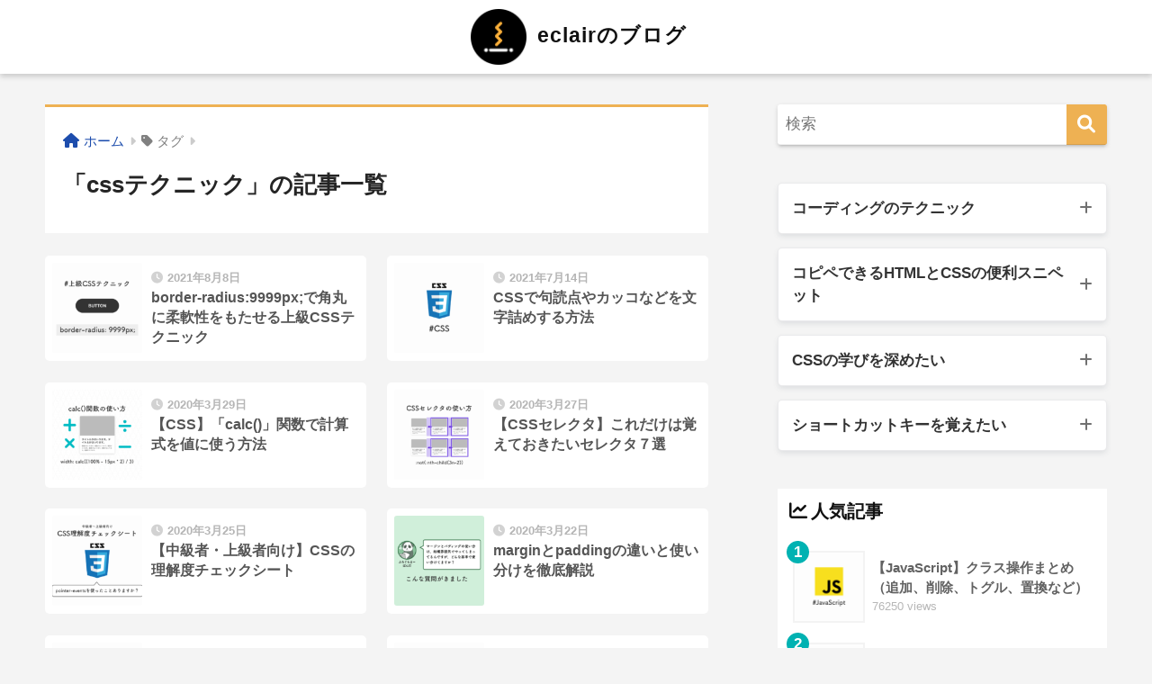

--- FILE ---
content_type: text/html; charset=UTF-8
request_url: https://eclair.blog/tag/css%E3%83%86%E3%82%AF%E3%83%8B%E3%83%83%E3%82%AF/
body_size: 13027
content:
<!doctype html>
<html lang="ja">
<head>
  <meta charset="utf-8">
  <meta http-equiv="X-UA-Compatible" content="IE=edge">
  <meta name="HandheldFriendly" content="True">
  <meta name="MobileOptimized" content="320">
  <meta name="viewport" content="width=device-width, initial-scale=1, viewport-fit=cover"/>
  <meta name="msapplication-TileColor" content="#eeb153">
  <meta name="theme-color" content="#eeb153">
  <link rel="pingback" href="https://eclair.blog/xmlrpc.php">
  <title>「cssテクニック」の記事一覧 | eclairのブログ</title>
<meta name='robots' content='max-image-preview:large' />
<link rel='dns-prefetch' href='//www.googletagmanager.com' />
<link rel="alternate" type="application/rss+xml" title="eclairのブログ &raquo; フィード" href="https://eclair.blog/feed/" />
<link rel="alternate" type="application/rss+xml" title="eclairのブログ &raquo; コメントフィード" href="https://eclair.blog/comments/feed/" />
<style id='wp-img-auto-sizes-contain-inline-css' type='text/css'>
img:is([sizes=auto i],[sizes^="auto," i]){contain-intrinsic-size:3000px 1500px}
/*# sourceURL=wp-img-auto-sizes-contain-inline-css */
</style>
<link rel='stylesheet' id='sng-stylesheet-css' href='https://eclair.blog/wp-content/themes/sango-theme/style.min.css?ver2_18_0' type='text/css' media='all' />
<link rel='stylesheet' id='sng-option-css' href='https://eclair.blog/wp-content/themes/sango-theme/entry-option.min.css?ver2_18_0' type='text/css' media='all' />
<link rel='stylesheet' id='sng-fontawesome-css' href='https://eclair.blog/wp-content/themes/sango-theme/library/css/fa-sango.css' type='text/css' media='all' />
<style id='wp-emoji-styles-inline-css' type='text/css'>

	img.wp-smiley, img.emoji {
		display: inline !important;
		border: none !important;
		box-shadow: none !important;
		height: 1em !important;
		width: 1em !important;
		margin: 0 0.07em !important;
		vertical-align: -0.1em !important;
		background: none !important;
		padding: 0 !important;
	}
/*# sourceURL=wp-emoji-styles-inline-css */
</style>
<style id='wp-block-library-inline-css' type='text/css'>
:root{--wp-block-synced-color:#7a00df;--wp-block-synced-color--rgb:122,0,223;--wp-bound-block-color:var(--wp-block-synced-color);--wp-editor-canvas-background:#ddd;--wp-admin-theme-color:#007cba;--wp-admin-theme-color--rgb:0,124,186;--wp-admin-theme-color-darker-10:#006ba1;--wp-admin-theme-color-darker-10--rgb:0,107,160.5;--wp-admin-theme-color-darker-20:#005a87;--wp-admin-theme-color-darker-20--rgb:0,90,135;--wp-admin-border-width-focus:2px}@media (min-resolution:192dpi){:root{--wp-admin-border-width-focus:1.5px}}.wp-element-button{cursor:pointer}:root .has-very-light-gray-background-color{background-color:#eee}:root .has-very-dark-gray-background-color{background-color:#313131}:root .has-very-light-gray-color{color:#eee}:root .has-very-dark-gray-color{color:#313131}:root .has-vivid-green-cyan-to-vivid-cyan-blue-gradient-background{background:linear-gradient(135deg,#00d084,#0693e3)}:root .has-purple-crush-gradient-background{background:linear-gradient(135deg,#34e2e4,#4721fb 50%,#ab1dfe)}:root .has-hazy-dawn-gradient-background{background:linear-gradient(135deg,#faaca8,#dad0ec)}:root .has-subdued-olive-gradient-background{background:linear-gradient(135deg,#fafae1,#67a671)}:root .has-atomic-cream-gradient-background{background:linear-gradient(135deg,#fdd79a,#004a59)}:root .has-nightshade-gradient-background{background:linear-gradient(135deg,#330968,#31cdcf)}:root .has-midnight-gradient-background{background:linear-gradient(135deg,#020381,#2874fc)}:root{--wp--preset--font-size--normal:16px;--wp--preset--font-size--huge:42px}.has-regular-font-size{font-size:1em}.has-larger-font-size{font-size:2.625em}.has-normal-font-size{font-size:var(--wp--preset--font-size--normal)}.has-huge-font-size{font-size:var(--wp--preset--font-size--huge)}.has-text-align-center{text-align:center}.has-text-align-left{text-align:left}.has-text-align-right{text-align:right}.has-fit-text{white-space:nowrap!important}#end-resizable-editor-section{display:none}.aligncenter{clear:both}.items-justified-left{justify-content:flex-start}.items-justified-center{justify-content:center}.items-justified-right{justify-content:flex-end}.items-justified-space-between{justify-content:space-between}.screen-reader-text{border:0;clip-path:inset(50%);height:1px;margin:-1px;overflow:hidden;padding:0;position:absolute;width:1px;word-wrap:normal!important}.screen-reader-text:focus{background-color:#ddd;clip-path:none;color:#444;display:block;font-size:1em;height:auto;left:5px;line-height:normal;padding:15px 23px 14px;text-decoration:none;top:5px;width:auto;z-index:100000}html :where(.has-border-color){border-style:solid}html :where([style*=border-top-color]){border-top-style:solid}html :where([style*=border-right-color]){border-right-style:solid}html :where([style*=border-bottom-color]){border-bottom-style:solid}html :where([style*=border-left-color]){border-left-style:solid}html :where([style*=border-width]){border-style:solid}html :where([style*=border-top-width]){border-top-style:solid}html :where([style*=border-right-width]){border-right-style:solid}html :where([style*=border-bottom-width]){border-bottom-style:solid}html :where([style*=border-left-width]){border-left-style:solid}html :where(img[class*=wp-image-]){height:auto;max-width:100%}:where(figure){margin:0 0 1em}html :where(.is-position-sticky){--wp-admin--admin-bar--position-offset:var(--wp-admin--admin-bar--height,0px)}@media screen and (max-width:600px){html :where(.is-position-sticky){--wp-admin--admin-bar--position-offset:0px}}
/*wp_block_styles_on_demand_placeholder:697724bcf0f58*/
/*# sourceURL=wp-block-library-inline-css */
</style>
<style id='classic-theme-styles-inline-css' type='text/css'>
/*! This file is auto-generated */
.wp-block-button__link{color:#fff;background-color:#32373c;border-radius:9999px;box-shadow:none;text-decoration:none;padding:calc(.667em + 2px) calc(1.333em + 2px);font-size:1.125em}.wp-block-file__button{background:#32373c;color:#fff;text-decoration:none}
/*# sourceURL=/wp-includes/css/classic-themes.min.css */
</style>
<link rel='stylesheet' id='sango_theme_gutenberg-style-css' href='https://eclair.blog/wp-content/plugins/sango-theme-gutenberg/dist/build/style-blocks.css?version=1.69.14' type='text/css' media='all' />
<style id='sango_theme_gutenberg-style-inline-css' type='text/css'>
.is-style-sango-list-main-color li:before { background-color: #eeb153; }.is-style-sango-list-accent-color li:before { background-color: #00b2b2; }.sgb-label-main-c { background-color: #eeb153; }.sgb-label-accent-c { background-color: #00b2b2; }
/*# sourceURL=sango_theme_gutenberg-style-inline-css */
</style>
<link rel='stylesheet' id='copy-the-code-css' href='https://eclair.blog/wp-content/plugins/copy-the-code/assets/css/copy-the-code.css' type='text/css' media='all' />
<link rel='stylesheet' id='ctc-copy-inline-css' href='https://eclair.blog/wp-content/plugins/copy-the-code/assets/css/copy-inline.css' type='text/css' media='all' />
<link rel='stylesheet' id='child-style-css' href='https://eclair.blog/wp-content/themes/sango-theme-child/style.css' type='text/css' media='all' />
<script type="text/javascript" src="https://eclair.blog/wp-includes/js/jquery/jquery.min.js?ver=3.7.1" id="jquery-core-js"></script>
<script type="text/javascript" src="https://eclair.blog/wp-includes/js/jquery/jquery-migrate.min.js?ver=3.4.1" id="jquery-migrate-js"></script>

<!-- Google tag (gtag.js) snippet added by Site Kit -->

<!-- Google アナリティクス スニペット (Site Kit が追加) -->
<script type="text/javascript" src="https://www.googletagmanager.com/gtag/js?id=GT-PHXZJLJ" id="google_gtagjs-js" async></script>
<script type="text/javascript" id="google_gtagjs-js-after">
/* <![CDATA[ */
window.dataLayer = window.dataLayer || [];function gtag(){dataLayer.push(arguments);}
gtag("set","linker",{"domains":["eclair.blog"]});
gtag("js", new Date());
gtag("set", "developer_id.dZTNiMT", true);
gtag("config", "GT-PHXZJLJ");
//# sourceURL=google_gtagjs-js-after
/* ]]> */
</script>

<!-- End Google tag (gtag.js) snippet added by Site Kit -->
<link rel="https://api.w.org/" href="https://eclair.blog/wp-json/" /><link rel="alternate" title="JSON" type="application/json" href="https://eclair.blog/wp-json/wp/v2/tags/17" /><link rel="EditURI" type="application/rsd+xml" title="RSD" href="https://eclair.blog/xmlrpc.php?rsd" />
<meta name="generator" content="Site Kit by Google 1.127.0" /><meta name="robots" content="noindex,follow" /><meta property="og:title" content="cssテクニック" />
<meta property="og:description" content="" />
<meta property="og:type" content="article" />
<meta property="og:url" content="https://eclair.blog/css-border-radius/" />
<meta property="og:image" content="https://eclair.blog/wp-content/uploads/2019/11/記事サムネイル.png" />
<meta name="thumbnail" content="https://eclair.blog/wp-content/uploads/2019/11/記事サムネイル.png" />
<meta property="og:site_name" content="eclairのブログ" />
<meta name="twitter:card" content="summary_large_image" />
<style type="text/css" id="custom-background-css">
body.custom-background { background-color: #f4f4f4; }
</style>
	<link rel="icon" href="https://eclair.blog/wp-content/uploads/2019/11/cropped-blacklogo-1-150x150.png" sizes="32x32" />
<link rel="icon" href="https://eclair.blog/wp-content/uploads/2019/11/cropped-blacklogo-1-300x300.png" sizes="192x192" />
<link rel="apple-touch-icon" href="https://eclair.blog/wp-content/uploads/2019/11/cropped-blacklogo-1-300x300.png" />
<meta name="msapplication-TileImage" content="https://eclair.blog/wp-content/uploads/2019/11/cropped-blacklogo-1-300x300.png" />
		<style type="text/css" id="wp-custom-css">
			.author-info__inner p {
    white-space: pre-wrap;
}		</style>
		<style> a{color:#1d4dad}.main-c, .has-sango-main-color{color:#eeb153}.main-bc, .has-sango-main-background-color{background-color:#eeb153}.main-bdr, #inner-content .main-bdr{border-color:#eeb153}.pastel-c, .has-sango-pastel-color{color:#ffffff}.pastel-bc, .has-sango-pastel-background-color, #inner-content .pastel-bc{background-color:#ffffff}.accent-c, .has-sango-accent-color{color:#00b2b2}.accent-bc, .has-sango-accent-background-color{background-color:#00b2b2}.header, #footer-menu, .drawer__title{background-color:#ffffff}#logo a{color:#111111}.desktop-nav li a , .mobile-nav li a, #footer-menu a, #drawer__open, .header-search__open, .copyright, .drawer__title{color:#111111}.drawer__title .close span, .drawer__title .close span:before{background:#111111}.desktop-nav li:after{background:#111111}.mobile-nav .current-menu-item{border-bottom-color:#111111}.widgettitle, .sidebar .wp-block-group h2, .drawer .wp-block-group h2{color:#111111;background-color:#ffffff}.footer, .footer-block{background-color:#ffffff}.footer-block, .footer, .footer a, .footer .widget ul li a{color:#111111}#toc_container .toc_title, .entry-content .ez-toc-title-container, #footer_menu .raised, .pagination a, .pagination span, #reply-title:before, .entry-content blockquote:before, .main-c-before li:before, .main-c-b:before{color:#eeb153}.searchform__submit, .footer-block .wp-block-search .wp-block-search__button, .sidebar .wp-block-search .wp-block-search__button, .footer .wp-block-search .wp-block-search__button, .drawer .wp-block-search .wp-block-search__button, #toc_container .toc_title:before, .ez-toc-title-container:before, .cat-name, .pre_tag > span, .pagination .current, .post-page-numbers.current, #submit, .withtag_list > span, .main-bc-before li:before{background-color:#eeb153}#toc_container, #ez-toc-container, .entry-content h3, .li-mainbdr ul, .li-mainbdr ol{border-color:#eeb153}.search-title i, .acc-bc-before li:before{background:#00b2b2}.li-accentbdr ul, .li-accentbdr ol{border-color:#00b2b2}.pagination a:hover, .li-pastelbc ul, .li-pastelbc ol{background:#ffffff}body{font-size:100%}@media only screen and (min-width:481px){body{font-size:107%}}@media only screen and (min-width:1030px){body{font-size:107%}}.totop{background:#5ba9f7}.header-info a{color:#FFF;background:linear-gradient(95deg, #738bff, #85e3ec)}.fixed-menu ul{background:#FFF}.fixed-menu a{color:#a2a7ab}.fixed-menu .current-menu-item a, .fixed-menu ul li a.active{color:#6bb6ff}.post-tab{background:#FFF}.post-tab > div{color:#a7a7a7}.post-tab > div.tab-active{background:linear-gradient(45deg, #bdb9ff, #67b8ff)}body{font-family:"Helvetica", "Arial", "Hiragino Kaku Gothic ProN", "Hiragino Sans", YuGothic, "Yu Gothic", "メイリオ", Meiryo, sans-serif;}.dfont{font-family:"Quicksand","Helvetica", "Arial", "Hiragino Kaku Gothic ProN", "Hiragino Sans", YuGothic, "Yu Gothic", "メイリオ", Meiryo, sans-serif;}.body_bc{background-color:f4f4f4}</style></head>
<body class="archive tag tag-css tag-17 custom-background wp-theme-sango-theme wp-child-theme-sango-theme-child fa5">
    <div id="container">
    <header class="header header--center">
            <div id="inner-header" class="wrap cf">
    <div id="logo" class="header-logo h1 dfont">
    <a href="https://eclair.blog" class="header-logo__link">
              <img src="https://eclair.blog/wp-content/uploads/2019/11/cropped-blacklogo-1.png" alt="eclairのブログ" width="512" height="512" class="header-logo__img">
            eclairのブログ    </a>
  </div>
  <div class="header-search">
      <label class="header-search__open" for="header-search-input"><i class="fas fa-search" aria-hidden="true"></i></label>
    <input type="checkbox" class="header-search__input" id="header-search-input" onclick="document.querySelector('.header-search__modal .searchform__input').focus()">
  <label class="header-search__close" for="header-search-input"></label>
  <div class="header-search__modal">
    <form role="search" method="get" class="searchform" action="https://eclair.blog/">
  <div>
    <input type="search" class="searchform__input" name="s" value="" placeholder="検索" />
    <button type="submit" class="searchform__submit" aria-label="検索"><i class="fas fa-search" aria-hidden="true"></i></button>
  </div>
</form>  </div>
</div>  </div>
    </header>
      <div id="content">
    <div id="inner-content" class="wrap cf">
      <main id="main" class="m-all t-2of3 d-5of7 cf" role="main">
        <div id="archive_header" class="archive-header main-bdr">
  <nav id="breadcrumb" class="breadcrumb"><ul itemscope itemtype="http://schema.org/BreadcrumbList"><li itemprop="itemListElement" itemscope itemtype="http://schema.org/ListItem"><a href="https://eclair.blog" itemprop="item"><span itemprop="name">ホーム</span></a><meta itemprop="position" content="1" /></li><li><i class="fa fa-tag"></i> タグ</li></ul></nav>      <h1>
      「cssテクニック」の記事一覧    </h1>
    </div>    <div class="sidelong cf">
        <article class="sidelong__article">
    <a class="sidelong__link" href="https://eclair.blog/css-border-radius/">
      <p class="sidelong__img">
        <img src="https://eclair.blog/wp-content/uploads/2021/08/OGP_2-160x160.png" width="160" height="160" alt="border-radius:9999px;で角丸に柔軟性をもたせる上級CSSテクニック" loading="lazy">
      </p>
      <div class="sidelong__article-info">
        <time class="pubdate entry-time dfont" itemprop="datePublished" datetime="2021-08-08">2021年8月8日</time>        <h2>border-radius:9999px;で角丸に柔軟性をもたせる上級CSSテクニック</h2>
      </div>
    </a>
      </article>
  <article class="sidelong__article">
    <a class="sidelong__link" href="https://eclair.blog/css-font-feature-settings/">
      <p class="sidelong__img">
        <img src="https://eclair.blog/wp-content/uploads/2021/07/css-160x160.png" width="160" height="160" alt="CSSで句読点やカッコなどを文字詰めする方法" loading="lazy">
      </p>
      <div class="sidelong__article-info">
        <time class="pubdate entry-time dfont" itemprop="datePublished" datetime="2021-07-14">2021年7月14日</time>        <h2>CSSで句読点やカッコなどを文字詰めする方法</h2>
      </div>
    </a>
      </article>
  <article class="sidelong__article">
    <a class="sidelong__link" href="https://eclair.blog/how-to-use-calc-in-css/">
      <p class="sidelong__img">
        <img src="https://eclair.blog/wp-content/uploads/2020/03/calc関数-1-160x160.png" width="160" height="160" alt="【CSS】「calc()」関数で計算式を値に使う方法" loading="lazy">
      </p>
      <div class="sidelong__article-info">
        <time class="pubdate entry-time dfont" itemprop="datePublished" datetime="2020-03-29">2020年3月29日</time>        <h2>【CSS】「calc()」関数で計算式を値に使う方法</h2>
      </div>
    </a>
      </article>
  <article class="sidelong__article">
    <a class="sidelong__link" href="https://eclair.blog/css-selectors/">
      <p class="sidelong__img">
        <img src="https://eclair.blog/wp-content/uploads/2020/03/ogp-7-160x160.png" width="160" height="160" alt="【CSSセレクタ】これだけは覚えておきたいセレクタ７選" loading="lazy">
      </p>
      <div class="sidelong__article-info">
        <time class="pubdate entry-time dfont" itemprop="datePublished" datetime="2020-03-27">2020年3月27日</time>        <h2>【CSSセレクタ】これだけは覚えておきたいセレクタ７選</h2>
      </div>
    </a>
      </article>
  <article class="sidelong__article">
    <a class="sidelong__link" href="https://eclair.blog/check-css-skills/">
      <p class="sidelong__img">
        <img src="https://eclair.blog/wp-content/uploads/2020/03/CSS理解度チェックシート-160x160.png" width="160" height="160" alt="【中級者・上級者向け】CSSの理解度チェックシート" loading="lazy">
      </p>
      <div class="sidelong__article-info">
        <time class="pubdate entry-time dfont" itemprop="datePublished" datetime="2020-03-25">2020年3月25日</time>        <h2>【中級者・上級者向け】CSSの理解度チェックシート</h2>
      </div>
    </a>
      </article>
  <article class="sidelong__article">
    <a class="sidelong__link" href="https://eclair.blog/difference-between-margin-and-padding/">
      <p class="sidelong__img">
        <img src="https://eclair.blog/wp-content/uploads/2020/03/new-OGP-1-160x160.png" width="160" height="160" alt="marginとpaddingの違いと使い分けを徹底解説" loading="lazy">
      </p>
      <div class="sidelong__article-info">
        <time class="pubdate entry-time dfont" itemprop="datePublished" datetime="2020-03-22">2020年3月22日</time>        <h2>marginとpaddingの違いと使い分けを徹底解説</h2>
      </div>
    </a>
      </article>
  <article class="sidelong__article">
    <a class="sidelong__link" href="https://eclair.blog/type-of-respoinsive-compornent/">
      <p class="sidelong__img">
        <img src="https://eclair.blog/wp-content/uploads/2020/03/ogp-3-160x160.png" width="160" height="160" alt="【コーディング解説】レスポンシブコーディングの苦手意識をなくすコツ" loading="lazy">
      </p>
      <div class="sidelong__article-info">
        <time class="pubdate entry-time dfont" itemprop="datePublished" datetime="2020-03-21">2020年3月21日</time>        <h2>【コーディング解説】レスポンシブコーディングの苦手意識をなくすコツ</h2>
      </div>
    </a>
      </article>
  <article class="sidelong__article">
    <a class="sidelong__link" href="https://eclair.blog/usage-owlselector-in-css/">
      <p class="sidelong__img">
        <img src="https://eclair.blog/wp-content/uploads/2020/01/OGP-1-160x160.png" width="160" height="160" alt="フクロウセレクタで余白を最小限の記述で済ませるCSSテクニック" loading="lazy">
      </p>
      <div class="sidelong__article-info">
        <time class="pubdate entry-time dfont" itemprop="datePublished" datetime="2020-01-01">2020年1月1日</time>        <h2>フクロウセレクタで余白を最小限の記述で済ませるCSSテクニック</h2>
      </div>
    </a>
      </article>
    </div>
      </main>
        <div id="sidebar1" class="sidebar m-all t-1of3 d-2of7 last-col cf" role="complementary">
    <aside class="insidesp">
              <div id="notfix" class="normal-sidebar">
          <div id="search-3" class="widget widget_search"><form role="search" method="get" class="searchform" action="https://eclair.blog/">
  <div>
    <input type="search" class="searchform__input" name="s" value="" placeholder="検索" />
    <button type="submit" class="searchform__submit" aria-label="検索"><i class="fas fa-search" aria-hidden="true"></i></button>
  </div>
</form></div><div id="block-11" class="widget widget_block">
<div class="wp-block-group"><div class="wp-block-group__inner-container is-layout-flow wp-block-group-is-layout-flow">
<div class="wp-block-sgb-accordion sgb-acc"><input id="toggle-checkbox-00a8c601-7a6d-41f5-89bd-fb4233505bdb" class="sgb-acc__input" type="checkbox"/><label class="sgb-acc__title" for="toggle-checkbox-00a8c601-7a6d-41f5-89bd-fb4233505bdb" style="color:#333;background-color:#FFF">コーディングのテクニック</label><div class="sgb-acc__content sgb-acc__content--save">
<div class="wp-block-group"><div class="wp-block-group__inner-container is-layout-flow wp-block-group-is-layout-flow"><a class="linkto table" href="https://eclair.blog/type-of-respoinsive-compornent/"><span class="tbcell tbimg"><img loading="lazy" decoding="async" width="160" height="160" src="https://eclair.blog/wp-content/uploads/2020/03/ogp-3-160x160.png" class="attachment-thumb-160 size-thumb-160 wp-post-image" alt="レスポンシブなコーディングの練習。レスポンシブサイトの考え方。" srcset="https://eclair.blog/wp-content/uploads/2020/03/ogp-3-160x160.png 160w, https://eclair.blog/wp-content/uploads/2020/03/ogp-3-150x150.png 150w" sizes="auto, (max-width: 160px) 100vw, 160px" /></span><span class="tbcell tbtext"><time class="pubdate sng-link-time dfont" itemprop="datePublished" datetime="2020-03-21">2020年3月21日</time>【コーディング解説】レスポンシブコーディングの苦手意識をなくすコツ</span></a>

<a class="linkto table" href="https://eclair.blog/make-card-group-with-html-and-css/"><span class="tbcell tbimg"><img loading="lazy" decoding="async" width="160" height="160" src="https://eclair.blog/wp-content/uploads/2020/01/ogp-11-160x160.png" class="attachment-thumb-160 size-thumb-160 wp-post-image" alt="コーディングの練習「カードグループを作る」" srcset="https://eclair.blog/wp-content/uploads/2020/01/ogp-11-160x160.png 160w, https://eclair.blog/wp-content/uploads/2020/01/ogp-11-150x150.png 150w" sizes="auto, (max-width: 160px) 100vw, 160px" /></span><span class="tbcell tbtext"><time class="pubdate sng-link-time dfont" itemprop="datePublished" datetime="2020-01-13">2020年1月13日</time>【コーディングの解説】HTMLとCSSでカードグループをつくる</span></a></div></div>
</div></div>



<div class="wp-block-sgb-accordion sgb-acc"><input id="toggle-checkbox-30dec536-f210-49e0-9605-ab261d799a78" class="sgb-acc__input" type="checkbox"/><label class="sgb-acc__title" for="toggle-checkbox-30dec536-f210-49e0-9605-ab261d799a78" style="color:#333;background-color:#FFF">コピペできるHTMLとCSSの便利スニペット</label><div class="sgb-acc__content sgb-acc__content--save">
<div class="wp-block-group"><div class="wp-block-group__inner-container is-layout-flow wp-block-group-is-layout-flow"><a class="linkto table" href="https://eclair.blog/examples-of-radio/"><span class="tbcell tbimg"><img loading="lazy" decoding="async" width="160" height="160" src="https://eclair.blog/wp-content/uploads/2020/03/ラジオOGP-1-160x160.png" class="attachment-thumb-160 size-thumb-160 wp-post-image" alt="HTMLとCSSのラジオボタン事例集。コピペ用のラジオボタンの基本デザインをまとめました。" srcset="https://eclair.blog/wp-content/uploads/2020/03/ラジオOGP-1-160x160.png 160w, https://eclair.blog/wp-content/uploads/2020/03/ラジオOGP-1-150x150.png 150w" sizes="auto, (max-width: 160px) 100vw, 160px" /></span><span class="tbcell tbtext"><time class="pubdate sng-link-time dfont" itemprop="datePublished" datetime="2020-03-23">2020年3月23日</time>【コピペ可】HTMLとCSSでラジオボタンのデザイン４選</span></a>

<a class="linkto table" href="https://eclair.blog/examples-of-checkbox/"><span class="tbcell tbimg"><img loading="lazy" decoding="async" width="160" height="160" src="https://eclair.blog/wp-content/uploads/2020/03/OGP-6-160x160.png" class="attachment-thumb-160 size-thumb-160 wp-post-image" alt="HTMLとCSSのチェックボックス実例集。コピペ用のチェックボックス デザインをまとめました。" srcset="https://eclair.blog/wp-content/uploads/2020/03/OGP-6-160x160.png 160w, https://eclair.blog/wp-content/uploads/2020/03/OGP-6-150x150.png 150w" sizes="auto, (max-width: 160px) 100vw, 160px" /></span><span class="tbcell tbtext"><time class="pubdate sng-link-time dfont" itemprop="datePublished" datetime="2020-03-23">2020年3月23日</time>【コピペ可】HTMLとCSSのチェックボックスのデザイン４選</span></a>

<a class="linkto table" href="https://eclair.blog/examples-of-card/"><span class="tbcell tbimg"><img loading="lazy" decoding="async" width="160" height="160" src="https://eclair.blog/wp-content/uploads/2020/01/OGP-9-160x160.png" class="attachment-thumb-160 size-thumb-160 wp-post-image" alt="HTMLとCSSのカード事例集。コピペ用のカードの基本デザインをまとめました。" srcset="https://eclair.blog/wp-content/uploads/2020/01/OGP-9-160x160.png 160w, https://eclair.blog/wp-content/uploads/2020/01/OGP-9-150x150.png 150w" sizes="auto, (max-width: 160px) 100vw, 160px" /></span><span class="tbcell tbtext"><time class="pubdate sng-link-time dfont" itemprop="datePublished" datetime="2020-01-11">2020年1月11日</time>【コピペ可】HTMLとCSSでカードのデザイン６選</span></a></div></div>


<a class="linkto table" href="https://eclair.blog/example-of-component/"><span class="tbcell tbimg"><img loading="lazy" decoding="async" src="https://eclair.blog/wp-content/uploads/2019/11/記事サムネイル-160x160.png" alt="コピペできるHTML&#038;CSSコンポーネント集" width="160" height="160" ></span><span class="tbcell tbtext"><time class="pubdate sng-link-time dfont" itemprop="datePublished" datetime="2022-06-12">2022年6月12日</time>コピペできるHTML&#038;CSSコンポーネント集</span></a></div></div>



<div class="wp-block-sgb-accordion sgb-acc"><input id="toggle-checkbox-1ebaa77d-100b-4f08-9282-629ce5e652b7" class="sgb-acc__input" type="checkbox"/><label class="sgb-acc__title" for="toggle-checkbox-1ebaa77d-100b-4f08-9282-629ce5e652b7" style="color:#333;background-color:#FFF">CSSの学びを深めたい</label><div class="sgb-acc__content sgb-acc__content--save">
<div class="wp-block-group"><div class="wp-block-group__inner-container is-layout-flow wp-block-group-is-layout-flow"><a class="linkto table" href="https://eclair.blog/check-css-skills/"><span class="tbcell tbimg"><img loading="lazy" decoding="async" width="160" height="160" src="https://eclair.blog/wp-content/uploads/2020/03/CSS理解度チェックシート-160x160.png" class="attachment-thumb-160 size-thumb-160 wp-post-image" alt="中級者から上級者向けCSS理解度チェックシート" srcset="https://eclair.blog/wp-content/uploads/2020/03/CSS理解度チェックシート-160x160.png 160w, https://eclair.blog/wp-content/uploads/2020/03/CSS理解度チェックシート-150x150.png 150w" sizes="auto, (max-width: 160px) 100vw, 160px" /></span><span class="tbcell tbtext"><time class="pubdate sng-link-time dfont" itemprop="datePublished" datetime="2020-03-25">2020年3月25日</time>【中級者・上級者向け】CSSの理解度チェックシート</span></a>

<a class="linkto table" href="https://eclair.blog/css-border-radius/"><span class="tbcell tbimg"><img loading="lazy" decoding="async" width="160" height="160" src="https://eclair.blog/wp-content/uploads/2021/08/OGP_2-160x160.png" class="attachment-thumb-160 size-thumb-160 wp-post-image" alt="border-radius: 9999px;" srcset="https://eclair.blog/wp-content/uploads/2021/08/OGP_2-160x160.png 160w, https://eclair.blog/wp-content/uploads/2021/08/OGP_2-150x150.png 150w" sizes="auto, (max-width: 160px) 100vw, 160px" /></span><span class="tbcell tbtext"><time class="pubdate sng-link-time dfont" itemprop="datePublished" datetime="2021-08-08">2021年8月8日</time>border-radius:9999px;で角丸に柔軟性をもたせる上級CSSテクニック</span></a>

<a class="linkto table" href="https://eclair.blog/css-font-feature-settings/"><span class="tbcell tbimg"><img loading="lazy" decoding="async" width="160" height="160" src="https://eclair.blog/wp-content/uploads/2021/07/css-160x160.png" class="attachment-thumb-160 size-thumb-160 wp-post-image" alt="css" srcset="https://eclair.blog/wp-content/uploads/2021/07/css-160x160.png 160w, https://eclair.blog/wp-content/uploads/2021/07/css-150x150.png 150w" sizes="auto, (max-width: 160px) 100vw, 160px" /></span><span class="tbcell tbtext"><time class="pubdate sng-link-time dfont" itemprop="datePublished" datetime="2021-07-14">2021年7月14日</time>CSSで句読点やカッコなどを文字詰めする方法</span></a></div></div>
</div></div>



<div class="wp-block-sgb-accordion sgb-acc"><input id="toggle-checkbox-1fada90d-3d04-43ad-a537-303338d727be" class="sgb-acc__input" type="checkbox"/><label class="sgb-acc__title" for="toggle-checkbox-1fada90d-3d04-43ad-a537-303338d727be" style="color:#333;background-color:#FFF">ショートカットキーを覚えたい</label><div class="sgb-acc__content sgb-acc__content--save">
<div class="wp-block-group"><div class="wp-block-group__inner-container is-layout-flow wp-block-group-is-layout-flow"><a class="linkto table" href="https://eclair.blog/chrome-keyboard-shortcuts/"><span class="tbcell tbimg"><img loading="lazy" decoding="async" width="160" height="160" src="https://eclair.blog/wp-content/uploads/2021/07/chrome-160x160.png" class="attachment-thumb-160 size-thumb-160 wp-post-image" alt="GoogleChromeのショートカットキー" srcset="https://eclair.blog/wp-content/uploads/2021/07/chrome-160x160.png 160w, https://eclair.blog/wp-content/uploads/2021/07/chrome-150x150.png 150w" sizes="auto, (max-width: 160px) 100vw, 160px" /></span><span class="tbcell tbtext"><time class="pubdate sng-link-time dfont" itemprop="datePublished" datetime="2021-07-08">2021年7月8日</time>【作業効率UP!】開発時によく使うChromeショートカットキー（Mac OSX版）</span></a>

<a class="linkto table" href="https://eclair.blog/osx-cursor-keyboard-shortcuts/"><span class="tbcell tbimg"><img loading="lazy" decoding="async" width="160" height="160" src="https://eclair.blog/wp-content/uploads/2021/07/apple-160x160.png" class="attachment-thumb-160 size-thumb-160 wp-post-image" alt="MacOSXのカーソル移動のショートカット" srcset="https://eclair.blog/wp-content/uploads/2021/07/apple-160x160.png 160w, https://eclair.blog/wp-content/uploads/2021/07/apple-150x150.png 150w" sizes="auto, (max-width: 160px) 100vw, 160px" /></span><span class="tbcell tbtext"><time class="pubdate sng-link-time dfont" itemprop="datePublished" datetime="2021-07-08">2021年7月8日</time>【作業効率UP!】Mac OSXのカーソル操作ショートカットキーまとめ</span></a>

<a class="linkto table" href="https://eclair.blog/slack-keyboard-shortcuts/"><span class="tbcell tbimg"><img loading="lazy" decoding="async" width="160" height="160" src="https://eclair.blog/wp-content/uploads/2022/06/slack-1-160x160.png" class="attachment-thumb-160 size-thumb-160 wp-post-image" alt="Slack" srcset="https://eclair.blog/wp-content/uploads/2022/06/slack-1-160x160.png 160w, https://eclair.blog/wp-content/uploads/2022/06/slack-1-150x150.png 150w" sizes="auto, (max-width: 160px) 100vw, 160px" /></span><span class="tbcell tbtext"><time class="pubdate sng-link-time dfont" itemprop="datePublished" datetime="2022-06-04">2022年6月4日</time>Slackでよく使うショートカットキー（Mac版）</span></a>

<a class="linkto table" href="https://eclair.blog/google-document-keyboard-shortcuts/"><span class="tbcell tbimg"><img loading="lazy" decoding="async" width="160" height="160" src="https://eclair.blog/wp-content/uploads/2021/07/googleドキュメント-160x160.png" class="attachment-thumb-160 size-thumb-160 wp-post-image" alt="googleドキュメントのショートカットキー" srcset="https://eclair.blog/wp-content/uploads/2021/07/googleドキュメント-160x160.png 160w, https://eclair.blog/wp-content/uploads/2021/07/googleドキュメント-150x150.png 150w" sizes="auto, (max-width: 160px) 100vw, 160px" /></span><span class="tbcell tbtext"><time class="pubdate sng-link-time dfont" itemprop="datePublished" datetime="2021-07-30">2021年7月30日</time>【Googleドキュメント】ショートカットキーを覚えて綺麗な議事録をとろう（Mac OSX版）</span></a>

<a class="linkto table" href="https://eclair.blog/phpstorm-keyboard-shortcuts/"><span class="tbcell tbimg"><img loading="lazy" decoding="async" width="160" height="160" src="https://eclair.blog/wp-content/uploads/2021/07/phpstorm-160x160.png" class="attachment-thumb-160 size-thumb-160 wp-post-image" alt="phpstormのショートカット" srcset="https://eclair.blog/wp-content/uploads/2021/07/phpstorm-160x160.png 160w, https://eclair.blog/wp-content/uploads/2021/07/phpstorm-150x150.png 150w" sizes="auto, (max-width: 160px) 100vw, 160px" /></span><span class="tbcell tbtext"><time class="pubdate sng-link-time dfont" itemprop="datePublished" datetime="2021-07-25">2021年7月25日</time>【作業効率UP!】開発時によく使うPhpStormショートカットキー（Mac OSX版）</span></a>

<a class="linkto table" href="https://eclair.blog/finder-keyboard-shortcuts/"><span class="tbcell tbimg"><img loading="lazy" decoding="async" width="160" height="160" src="https://eclair.blog/wp-content/uploads/2021/07/finder-160x160.png" class="attachment-thumb-160 size-thumb-160 wp-post-image" alt="finderのショートカット" srcset="https://eclair.blog/wp-content/uploads/2021/07/finder-160x160.png 160w, https://eclair.blog/wp-content/uploads/2021/07/finder-150x150.png 150w" sizes="auto, (max-width: 160px) 100vw, 160px" /></span><span class="tbcell tbtext"><time class="pubdate sng-link-time dfont" itemprop="datePublished" datetime="2021-07-30">2021年7月30日</time>【作業効率UP!】覚えて便利なFinderショートカットキー（Mac OSX版）</span></a>

<a class="linkto table" href="https://eclair.blog/wp-cli/"><span class="tbcell tbimg"><img loading="lazy" decoding="async" width="160" height="160" src="https://eclair.blog/wp-content/uploads/2021/07/wp-cli-160x160.png" class="attachment-thumb-160 size-thumb-160 wp-post-image" alt="WordPress開発をWP-CLIで自動化しよう！" srcset="https://eclair.blog/wp-content/uploads/2021/07/wp-cli-160x160.png 160w, https://eclair.blog/wp-content/uploads/2021/07/wp-cli-150x150.png 150w" sizes="auto, (max-width: 160px) 100vw, 160px" /></span><span class="tbcell tbtext"><time class="pubdate sng-link-time dfont" itemprop="datePublished" datetime="2021-07-10">2021年7月10日</time>【WP-CLI】WordPress開発を自動化しよう</span></a></div></div>
</div></div>
</div></div>
</div>  <div class="widget my_popular_posts">
    <h4 class="widgettitle dfont has-fa-before">人気記事</h4>    <ul class="my-widget show_num">
          <li>
        <span class="rank dfont accent-bc">1</span>        <a href="https://eclair.blog/javascript-classlist-methods/">
                      <figure class="my-widget__img">
              <img width="160" height="160" src="https://eclair.blog/wp-content/uploads/2021/07/javascript-160x160.png" alt="【JavaScript】クラス操作まとめ（追加、削除、トグル、置換など）" loading="lazy">
            </figure>
                    <div class="my-widget__text">
            【JavaScript】クラス操作まとめ（追加、削除、トグル、置換など）            <span class="dfont views">76250 views</span>          </div>
        </a>
      </li>
            <li>
        <span class="rank dfont accent-bc">2</span>        <a href="https://eclair.blog/make-hamburger-menu-simply/">
                      <figure class="my-widget__img">
              <img width="160" height="160" src="https://eclair.blog/wp-content/uploads/2020/01/OGP-4-160x160.png" alt="【コピペ可】３行のjQueryでハンバーガーメニューを作る" loading="lazy">
            </figure>
                    <div class="my-widget__text">
            【コピペ可】３行のjQueryでハンバーガーメニューを作る            <span class="dfont views">47605 views</span>          </div>
        </a>
      </li>
            <li>
        <span class="rank dfont accent-bc">3</span>        <a href="https://eclair.blog/example-of-pagination/">
                      <figure class="my-widget__img">
              <img width="160" height="160" src="https://eclair.blog/wp-content/uploads/2021/07/css-160x160.png" alt="【コピペ可】HTMLとCSSのページネーションのデザイン６選" loading="lazy">
            </figure>
                    <div class="my-widget__text">
            【コピペ可】HTMLとCSSのページネーションのデザイン６選            <span class="dfont views">43586 views</span>          </div>
        </a>
      </li>
            <li>
        <span class="rank dfont accent-bc">4</span>        <a href="https://eclair.blog/check-laravel-version/">
                      <figure class="my-widget__img">
              <img width="160" height="160" src="https://eclair.blog/wp-content/uploads/2021/06/laravel-160x160.png" alt="Laravelのバージョンを確認する方法４選" loading="lazy">
            </figure>
                    <div class="my-widget__text">
            Laravelのバージョンを確認する方法４選            <span class="dfont views">41647 views</span>          </div>
        </a>
      </li>
            <li>
        <span class="rank dfont accent-bc">5</span>        <a href="https://eclair.blog/examples-of-checkbox/">
                      <figure class="my-widget__img">
              <img width="160" height="160" src="https://eclair.blog/wp-content/uploads/2020/03/OGP-6-160x160.png" alt="【コピペ可】HTMLとCSSのチェックボックスのデザイン４選" loading="lazy">
            </figure>
                    <div class="my-widget__text">
            【コピペ可】HTMLとCSSのチェックボックスのデザイン４選            <span class="dfont views">34135 views</span>          </div>
        </a>
      </li>
                </ul>
  </div>
  <div id="block-16" class="widget widget_block widget_categories"><ul class="wp-block-categories-list wp-block-categories">	<li class="cat-item cat-item-123"><a href="https://eclair.blog/category/website-development/">ウェブサイトを制作する <span class="entry-count dfont">91</span></a>
<ul class='children'>
	<li class="cat-item cat-item-124"><a href="https://eclair.blog/category/website-development/coding/">コーディングをする <span class="entry-count dfont">78</span></a>
	<ul class='children'>
	<li class="cat-item cat-item-117"><a href="https://eclair.blog/category/website-development/coding/css/">CSS <span class="entry-count dfont">35</span></a>
		<ul class='children'>
	<li class="cat-item cat-item-130"><a href="https://eclair.blog/category/website-development/coding/css/stylus/">Stylus <span class="entry-count dfont">1</span></a>
</li>
	<li class="cat-item cat-item-62"><a href="https://eclair.blog/category/website-development/coding/css/tailwind-css/">tailwind css <span class="entry-count dfont">2</span></a>
</li>
		</ul>
</li>
	<li class="cat-item cat-item-116"><a href="https://eclair.blog/category/website-development/coding/html/">HTML <span class="entry-count dfont">19</span></a>
		<ul class='children'>
	<li class="cat-item cat-item-131"><a href="https://eclair.blog/category/website-development/coding/html/pug/">pug <span class="entry-count dfont">1</span></a>
</li>
		</ul>
</li>
	<li class="cat-item cat-item-118"><a href="https://eclair.blog/category/website-development/coding/javascript/">JavaScript <span class="entry-count dfont">18</span></a>
		<ul class='children'>
	<li class="cat-item cat-item-91"><a href="https://eclair.blog/category/website-development/coding/javascript/alpinejs/">Alpine.js <span class="entry-count dfont">3</span></a>
</li>
	<li class="cat-item cat-item-128"><a href="https://eclair.blog/category/website-development/coding/javascript/jquery/">jQuery <span class="entry-count dfont">4</span></a>
</li>
	<li class="cat-item cat-item-129"><a href="https://eclair.blog/category/website-development/coding/javascript/vue/">Vue.js <span class="entry-count dfont">1</span></a>
</li>
		</ul>
</li>
	<li class="cat-item cat-item-120"><a href="https://eclair.blog/category/website-development/coding/php/">PHP <span class="entry-count dfont">17</span></a>
		<ul class='children'>
	<li class="cat-item cat-item-52"><a href="https://eclair.blog/category/website-development/coding/php/laravel/">Laravel <span class="entry-count dfont">13</span></a>
</li>
	<li class="cat-item cat-item-126"><a href="https://eclair.blog/category/website-development/coding/php/wordpress/">WordPress <span class="entry-count dfont">2</span></a>
</li>
		</ul>
</li>
	</ul>
</li>
	<li class="cat-item cat-item-125"><a href="https://eclair.blog/category/website-development/webdesign/">デザインをする <span class="entry-count dfont">3</span></a>
</li>
	<li class="cat-item cat-item-127"><a href="https://eclair.blog/category/website-development/productivity/">開発を効率化する <span class="entry-count dfont">9</span></a>
</li>
</ul>
</li>
	<li class="cat-item cat-item-1"><a href="https://eclair.blog/category/uncategorized/">未分類 <span class="entry-count dfont">1</span></a>
</li>
	<li class="cat-item cat-item-105"><a href="https://eclair.blog/category/%e9%96%8b%e7%99%ba%e7%9f%a5%e8%ad%98/">開発知識 <span class="entry-count dfont">3</span></a>
</li>
</ul></div><div id="tag_cloud-3" class="widget widget_tag_cloud"><h4 class="widgettitle dfont has-fa-before">タグ</h4><div class="tagcloud"><a href="https://eclair.blog/tag/alpine-js/" class="tag-cloud-link tag-link-64 tag-link-position-1" style="font-size: 11.44262295082pt;" aria-label="Alpine.js (3個の項目)">Alpine.js</a>
<a href="https://eclair.blog/tag/composer/" class="tag-cloud-link tag-link-51 tag-link-position-2" style="font-size: 13.508196721311pt;" aria-label="Composer (5個の項目)">Composer</a>
<a href="https://eclair.blog/tag/css/" class="tag-cloud-link tag-link-2 tag-link-position-3" style="font-size: 22pt;" aria-label="css (32個の項目)">css</a>
<a href="https://eclair.blog/tag/css%e3%82%a2%e3%83%8b%e3%83%a1%e3%83%bc%e3%82%b7%e3%83%a7%e3%83%b3/" class="tag-cloud-link tag-link-115 tag-link-position-4" style="font-size: 11.44262295082pt;" aria-label="cssアニメーション (3個の項目)">cssアニメーション</a>
<a href="https://eclair.blog/tag/css%e3%82%bb%e3%83%ac%e3%82%af%e3%82%bf/" class="tag-cloud-link tag-link-16 tag-link-position-5" style="font-size: 10.065573770492pt;" aria-label="cssセレクタ (2個の項目)">cssセレクタ</a>
<a href="https://eclair.blog/tag/css%e3%83%86%e3%82%af%e3%83%8b%e3%83%83%e3%82%af/" class="tag-cloud-link tag-link-17 tag-link-position-6" style="font-size: 15.459016393443pt;" aria-label="cssテクニック (8個の項目)">cssテクニック</a>
<a href="https://eclair.blog/tag/finder/" class="tag-cloud-link tag-link-82 tag-link-position-7" style="font-size: 8pt;" aria-label="Finder (1個の項目)">Finder</a>
<a href="https://eclair.blog/tag/google%e3%83%89%e3%82%ad%e3%83%a5%e3%83%a1%e3%83%b3%e3%83%88/" class="tag-cloud-link tag-link-85 tag-link-position-8" style="font-size: 8pt;" aria-label="Googleドキュメント (1個の項目)">Googleドキュメント</a>
<a href="https://eclair.blog/tag/homestead/" class="tag-cloud-link tag-link-88 tag-link-position-9" style="font-size: 8pt;" aria-label="Homestead (1個の項目)">Homestead</a>
<a href="https://eclair.blog/tag/html/" class="tag-cloud-link tag-link-3 tag-link-position-10" style="font-size: 19.475409836066pt;" aria-label="html (19個の項目)">html</a>
<a href="https://eclair.blog/tag/javascript/" class="tag-cloud-link tag-link-12 tag-link-position-11" style="font-size: 18.327868852459pt;" aria-label="JavaScript (15個の項目)">JavaScript</a>
<a href="https://eclair.blog/tag/jquery/" class="tag-cloud-link tag-link-24 tag-link-position-12" style="font-size: 11.44262295082pt;" aria-label="jquery (3個の項目)">jquery</a>
<a href="https://eclair.blog/tag/laravel/" class="tag-cloud-link tag-link-53 tag-link-position-13" style="font-size: 18.098360655738pt;" aria-label="Laravel (14個の項目)">Laravel</a>
<a href="https://eclair.blog/tag/livewire/" class="tag-cloud-link tag-link-55 tag-link-position-14" style="font-size: 10.065573770492pt;" aria-label="Livewire (2個の項目)">Livewire</a>
<a href="https://eclair.blog/tag/mac-os-x/" class="tag-cloud-link tag-link-84 tag-link-position-15" style="font-size: 12.590163934426pt;" aria-label="Mac OS X (4個の項目)">Mac OS X</a>
<a href="https://eclair.blog/tag/nginx/" class="tag-cloud-link tag-link-81 tag-link-position-16" style="font-size: 8pt;" aria-label="nginx (1個の項目)">nginx</a>
<a href="https://eclair.blog/tag/php/" class="tag-cloud-link tag-link-75 tag-link-position-17" style="font-size: 14.311475409836pt;" aria-label="PHP (6個の項目)">PHP</a>
<a href="https://eclair.blog/tag/php-storm/" class="tag-cloud-link tag-link-77 tag-link-position-18" style="font-size: 8pt;" aria-label="Php Storm (1個の項目)">Php Storm</a>
<a href="https://eclair.blog/tag/stylus/" class="tag-cloud-link tag-link-7 tag-link-position-19" style="font-size: 10.065573770492pt;" aria-label="stylus (2個の項目)">stylus</a>
<a href="https://eclair.blog/tag/tailwindcss/" class="tag-cloud-link tag-link-63 tag-link-position-20" style="font-size: 11.44262295082pt;" aria-label="tailwindcss (3個の項目)">tailwindcss</a>
<a href="https://eclair.blog/tag/vi/" class="tag-cloud-link tag-link-79 tag-link-position-21" style="font-size: 8pt;" aria-label="vi (1個の項目)">vi</a>
<a href="https://eclair.blog/tag/vim/" class="tag-cloud-link tag-link-78 tag-link-position-22" style="font-size: 8pt;" aria-label="vim (1個の項目)">vim</a>
<a href="https://eclair.blog/tag/vue-js/" class="tag-cloud-link tag-link-57 tag-link-position-23" style="font-size: 10.065573770492pt;" aria-label="Vue.js (2個の項目)">Vue.js</a>
<a href="https://eclair.blog/tag/wordpress/" class="tag-cloud-link tag-link-71 tag-link-position-24" style="font-size: 10.065573770492pt;" aria-label="WordPress (2個の項目)">WordPress</a>
<a href="https://eclair.blog/tag/%e3%82%a4%e3%83%a9%e3%82%b9%e3%83%88/" class="tag-cloud-link tag-link-19 tag-link-position-25" style="font-size: 10.065573770492pt;" aria-label="イラスト (2個の項目)">イラスト</a>
<a href="https://eclair.blog/tag/%e3%82%a6%e3%82%a7%e3%83%96%e3%83%87%e3%82%b6%e3%82%a4%e3%83%b3/" class="tag-cloud-link tag-link-20 tag-link-position-26" style="font-size: 11.44262295082pt;" aria-label="ウェブデザイン (3個の項目)">ウェブデザイン</a>
<a href="https://eclair.blog/tag/%e3%82%ab%e3%83%bc%e3%82%bd%e3%83%ab%e6%93%8d%e4%bd%9c/" class="tag-cloud-link tag-link-87 tag-link-position-27" style="font-size: 8pt;" aria-label="カーソル操作 (1個の項目)">カーソル操作</a>
<a href="https://eclair.blog/tag/%e3%82%ab%e3%83%bc%e3%83%89/" class="tag-cloud-link tag-link-15 tag-link-position-28" style="font-size: 11.44262295082pt;" aria-label="カード (3個の項目)">カード</a>
<a href="https://eclair.blog/tag/%e3%82%b3%e3%83%94%e3%83%9a/" class="tag-cloud-link tag-link-25 tag-link-position-29" style="font-size: 20.16393442623pt;" aria-label="コピペ (22個の項目)">コピペ</a>
<a href="https://eclair.blog/tag/%e3%82%b3%e3%83%9e%e3%83%b3%e3%83%89/" class="tag-cloud-link tag-link-59 tag-link-position-30" style="font-size: 10.065573770492pt;" aria-label="コマンド (2個の項目)">コマンド</a>
<a href="https://eclair.blog/tag/%e3%82%b3%e3%83%bc%e3%83%87%e3%82%a3%e3%83%b3%e3%82%b0/" class="tag-cloud-link tag-link-5 tag-link-position-31" style="font-size: 21.540983606557pt;" aria-label="コーディング (29個の項目)">コーディング</a>
<a href="https://eclair.blog/tag/%e3%82%b7%e3%83%a7%e3%83%bc%e3%83%88%e3%82%ab%e3%83%83%e3%83%88%e3%82%ad%e3%83%bc/" class="tag-cloud-link tag-link-68 tag-link-position-32" style="font-size: 15.459016393443pt;" aria-label="ショートカットキー (8個の項目)">ショートカットキー</a>
<a href="https://eclair.blog/tag/%e3%82%b9%e3%83%8b%e3%83%9a%e3%83%83%e3%83%88/" class="tag-cloud-link tag-link-110 tag-link-position-33" style="font-size: 12.590163934426pt;" aria-label="スニペット (4個の項目)">スニペット</a>
<a href="https://eclair.blog/tag/%e3%82%bf%e3%83%bc%e3%83%9f%e3%83%8a%e3%83%ab/" class="tag-cloud-link tag-link-60 tag-link-position-34" style="font-size: 12.590163934426pt;" aria-label="ターミナル (4個の項目)">ターミナル</a>
<a href="https://eclair.blog/tag/%e3%83%81%e3%82%a7%e3%83%83%e3%82%af%e3%83%aa%e3%82%b9%e3%83%88/" class="tag-cloud-link tag-link-107 tag-link-position-35" style="font-size: 11.44262295082pt;" aria-label="チェックリスト (3個の項目)">チェックリスト</a>
<a href="https://eclair.blog/tag/%e3%83%89%e3%83%ad%e3%83%af%e3%83%bc%e3%83%a1%e3%83%8b%e3%83%a5%e3%83%bc/" class="tag-cloud-link tag-link-27 tag-link-position-36" style="font-size: 12.590163934426pt;" aria-label="ドロワーメニュー (4個の項目)">ドロワーメニュー</a>
<a href="https://eclair.blog/tag/%e3%83%8f%e3%83%b3%e3%83%90%e3%83%bc%e3%82%ac%e3%83%bc%e3%83%a1%e3%83%8b%e3%83%a5%e3%83%bc/" class="tag-cloud-link tag-link-28 tag-link-position-37" style="font-size: 14.885245901639pt;" aria-label="ハンバーガーメニュー (7個の項目)">ハンバーガーメニュー</a>
<a href="https://eclair.blog/tag/%e3%83%98%e3%83%83%e3%83%80%e3%83%bc/" class="tag-cloud-link tag-link-18 tag-link-position-38" style="font-size: 13.508196721311pt;" aria-label="ヘッダー (5個の項目)">ヘッダー</a>
<a href="https://eclair.blog/tag/%e3%83%9c%e3%82%bf%e3%83%b3/" class="tag-cloud-link tag-link-6 tag-link-position-39" style="font-size: 10.065573770492pt;" aria-label="ボタン (2個の項目)">ボタン</a>
<a href="https://eclair.blog/tag/%e5%8a%b9%e7%8e%87%e5%8c%96/" class="tag-cloud-link tag-link-8 tag-link-position-40" style="font-size: 11.44262295082pt;" aria-label="効率化 (3個の項目)">効率化</a>
<a href="https://eclair.blog/tag/%e5%95%86%e7%94%a8%e7%84%a1%e6%96%99/" class="tag-cloud-link tag-link-22 tag-link-position-41" style="font-size: 10.065573770492pt;" aria-label="商用無料 (2個の項目)">商用無料</a>
<a href="https://eclair.blog/tag/%e7%b4%a0%e6%9d%90/" class="tag-cloud-link tag-link-23 tag-link-position-42" style="font-size: 10.065573770492pt;" aria-label="素材 (2個の項目)">素材</a>
<a href="https://eclair.blog/tag/%e8%87%aa%e5%8b%95%e5%8c%96/" class="tag-cloud-link tag-link-14 tag-link-position-43" style="font-size: 10.065573770492pt;" aria-label="自動化 (2個の項目)">自動化</a>
<a href="https://eclair.blog/tag/%e8%ad%b0%e4%ba%8b%e9%8c%b2/" class="tag-cloud-link tag-link-86 tag-link-position-44" style="font-size: 8pt;" aria-label="議事録 (1個の項目)">議事録</a>
<a href="https://eclair.blog/tag/%e9%96%8b%e7%99%ba%e5%8a%b9%e7%8e%87/" class="tag-cloud-link tag-link-69 tag-link-position-45" style="font-size: 12.590163934426pt;" aria-label="開発効率 (4個の項目)">開発効率</a></div>
</div>        </div>
                </aside>
  </div>
    </div>
  </div>

      <footer class="footer">
                <div id="footer-menu">
          <div>
            <a class="footer-menu__btn dfont" href="https://eclair.blog/"><i class="fas fa-home" aria-hidden="true"></i> HOME</a>
          </div>
          <nav>
            <div class="footer-links cf"><ul id="menu-%e3%83%95%e3%83%83%e3%82%bf%e3%83%bc%e3%83%a1%e3%83%8b%e3%83%a5%e3%83%bc" class="nav footer-nav cf"><li id="menu-item-1255" class="menu-item menu-item-type-post_type menu-item-object-page menu-item-1255"><a href="https://eclair.blog/about/">eclair.blogとは？</a></li>
<li id="menu-item-1256" class="menu-item menu-item-type-post_type menu-item-object-page menu-item-1256"><a href="https://eclair.blog/company/">運営者情報</a></li>
</ul></div>            <a class="privacy-policy-link" href="https://eclair.blog/privacypolicy/" rel="privacy-policy">プライバシーポリシー</a>          </nav>
          <p class="copyright dfont">
            &copy; 2026            eclair            All rights reserved.
          </p>
        </div>
      </footer>
    </div>
    <script type="speculationrules">
{"prefetch":[{"source":"document","where":{"and":[{"href_matches":"/*"},{"not":{"href_matches":["/wp-*.php","/wp-admin/*","/wp-content/uploads/*","/wp-content/*","/wp-content/plugins/*","/wp-content/themes/sango-theme-child/*","/wp-content/themes/sango-theme/*","/*\\?(.+)"]}},{"not":{"selector_matches":"a[rel~=\"nofollow\"]"}},{"not":{"selector_matches":".no-prefetch, .no-prefetch a"}}]},"eagerness":"conservative"}]}
</script>
<script type="text/javascript" id="copy-the-code-js-extra">
/* <![CDATA[ */
var copyTheCode = {"trim_lines":"","remove_spaces":"1","copy_content_as":"","previewMarkup":"\u003Ch2\u003EHello World\u003C/h2\u003E","buttonMarkup":"\u003Cbutton class=\"copy-the-code-button\" title=\"\"\u003E\u003C/button\u003E","buttonSvg":"\u003Csvg aria-hidden=\"true\" focusable=\"false\" role=\"img\" class=\"copy-icon\" viewBox=\"0 0 16 16\" width=\"16\" height=\"16\" fill=\"currentColor\"\u003E\u003Cpath d=\"M0 6.75C0 5.784.784 5 1.75 5h1.5a.75.75 0 0 1 0 1.5h-1.5a.25.25 0 0 0-.25.25v7.5c0 .138.112.25.25.25h7.5a.25.25 0 0 0 .25-.25v-1.5a.75.75 0 0 1 1.5 0v1.5A1.75 1.75 0 0 1 9.25 16h-7.5A1.75 1.75 0 0 1 0 14.25Z\"\u003E\u003C/path\u003E\u003Cpath d=\"M5 1.75C5 .784 5.784 0 6.75 0h7.5C15.216 0 16 .784 16 1.75v7.5A1.75 1.75 0 0 1 14.25 11h-7.5A1.75 1.75 0 0 1 5 9.25Zm1.75-.25a.25.25 0 0 0-.25.25v7.5c0 .138.112.25.25.25h7.5a.25.25 0 0 0 .25-.25v-7.5a.25.25 0 0 0-.25-.25Z\"\u003E\u003C/path\u003E\u003C/svg\u003E","selectors":[{"selector":"pre","style":"button","button_text":"\u30b3\u30d4\u30fc","button_title":"\u30af\u30ea\u30c3\u30d7\u30dc\u30fc\u30c9\u306b\u30b3\u30d4\u30fc\u3059\u308b","button_copy_text":"\u30b3\u30d4\u30fc\u3057\u307e\u3057\u305f","button_position":"inside","copy_format":"","conditions":""}],"selector":"pre","settings":{"selector":"pre","button-text":"Copy","button-title":"Copy to Clipboard","button-copy-text":"Copied!","button-position":"inside","copy-format":"default"},"string":{"title":"Copy to Clipboard","copy":"Copy","copied":"Copied!"},"image-url":"https://eclair.blog/wp-content/plugins/copy-the-code//assets/images/copy-1.svg","redirect_url":""};
//# sourceURL=copy-the-code-js-extra
/* ]]> */
</script>
<script type="text/javascript" src="https://eclair.blog/wp-content/plugins/copy-the-code/assets/js/copy-the-code.js" id="copy-the-code-js"></script>
<script type="text/javascript" src="https://eclair.blog/wp-content/plugins/copy-the-code/assets/js/clipboard.js" id="ctc-clipboard-js"></script>
<script type="text/javascript" src="https://eclair.blog/wp-content/plugins/copy-the-code/assets/js/copy-inline.js" id="ctc-copy-inline-js"></script>
<script type="text/javascript" id="sango_theme_client-block-js-js-extra">
/* <![CDATA[ */
var sgb_client_options = {"site_url":"https://eclair.blog","is_logged_in":""};
//# sourceURL=sango_theme_client-block-js-js-extra
/* ]]> */
</script>
<script type="text/javascript" src="https://eclair.blog/wp-content/plugins/sango-theme-gutenberg/dist/client.build.js?version=1.69.14" id="sango_theme_client-block-js-js"></script>
<script id="wp-emoji-settings" type="application/json">
{"baseUrl":"https://s.w.org/images/core/emoji/17.0.2/72x72/","ext":".png","svgUrl":"https://s.w.org/images/core/emoji/17.0.2/svg/","svgExt":".svg","source":{"concatemoji":"https://eclair.blog/wp-includes/js/wp-emoji-release.min.js?ver=6.9"}}
</script>
<script type="module">
/* <![CDATA[ */
/*! This file is auto-generated */
const a=JSON.parse(document.getElementById("wp-emoji-settings").textContent),o=(window._wpemojiSettings=a,"wpEmojiSettingsSupports"),s=["flag","emoji"];function i(e){try{var t={supportTests:e,timestamp:(new Date).valueOf()};sessionStorage.setItem(o,JSON.stringify(t))}catch(e){}}function c(e,t,n){e.clearRect(0,0,e.canvas.width,e.canvas.height),e.fillText(t,0,0);t=new Uint32Array(e.getImageData(0,0,e.canvas.width,e.canvas.height).data);e.clearRect(0,0,e.canvas.width,e.canvas.height),e.fillText(n,0,0);const a=new Uint32Array(e.getImageData(0,0,e.canvas.width,e.canvas.height).data);return t.every((e,t)=>e===a[t])}function p(e,t){e.clearRect(0,0,e.canvas.width,e.canvas.height),e.fillText(t,0,0);var n=e.getImageData(16,16,1,1);for(let e=0;e<n.data.length;e++)if(0!==n.data[e])return!1;return!0}function u(e,t,n,a){switch(t){case"flag":return n(e,"\ud83c\udff3\ufe0f\u200d\u26a7\ufe0f","\ud83c\udff3\ufe0f\u200b\u26a7\ufe0f")?!1:!n(e,"\ud83c\udde8\ud83c\uddf6","\ud83c\udde8\u200b\ud83c\uddf6")&&!n(e,"\ud83c\udff4\udb40\udc67\udb40\udc62\udb40\udc65\udb40\udc6e\udb40\udc67\udb40\udc7f","\ud83c\udff4\u200b\udb40\udc67\u200b\udb40\udc62\u200b\udb40\udc65\u200b\udb40\udc6e\u200b\udb40\udc67\u200b\udb40\udc7f");case"emoji":return!a(e,"\ud83e\u1fac8")}return!1}function f(e,t,n,a){let r;const o=(r="undefined"!=typeof WorkerGlobalScope&&self instanceof WorkerGlobalScope?new OffscreenCanvas(300,150):document.createElement("canvas")).getContext("2d",{willReadFrequently:!0}),s=(o.textBaseline="top",o.font="600 32px Arial",{});return e.forEach(e=>{s[e]=t(o,e,n,a)}),s}function r(e){var t=document.createElement("script");t.src=e,t.defer=!0,document.head.appendChild(t)}a.supports={everything:!0,everythingExceptFlag:!0},new Promise(t=>{let n=function(){try{var e=JSON.parse(sessionStorage.getItem(o));if("object"==typeof e&&"number"==typeof e.timestamp&&(new Date).valueOf()<e.timestamp+604800&&"object"==typeof e.supportTests)return e.supportTests}catch(e){}return null}();if(!n){if("undefined"!=typeof Worker&&"undefined"!=typeof OffscreenCanvas&&"undefined"!=typeof URL&&URL.createObjectURL&&"undefined"!=typeof Blob)try{var e="postMessage("+f.toString()+"("+[JSON.stringify(s),u.toString(),c.toString(),p.toString()].join(",")+"));",a=new Blob([e],{type:"text/javascript"});const r=new Worker(URL.createObjectURL(a),{name:"wpTestEmojiSupports"});return void(r.onmessage=e=>{i(n=e.data),r.terminate(),t(n)})}catch(e){}i(n=f(s,u,c,p))}t(n)}).then(e=>{for(const n in e)a.supports[n]=e[n],a.supports.everything=a.supports.everything&&a.supports[n],"flag"!==n&&(a.supports.everythingExceptFlag=a.supports.everythingExceptFlag&&a.supports[n]);var t;a.supports.everythingExceptFlag=a.supports.everythingExceptFlag&&!a.supports.flag,a.supports.everything||((t=a.source||{}).concatemoji?r(t.concatemoji):t.wpemoji&&t.twemoji&&(r(t.twemoji),r(t.wpemoji)))});
//# sourceURL=https://eclair.blog/wp-includes/js/wp-emoji-loader.min.js
/* ]]> */
</script>
          </body>
</html>
